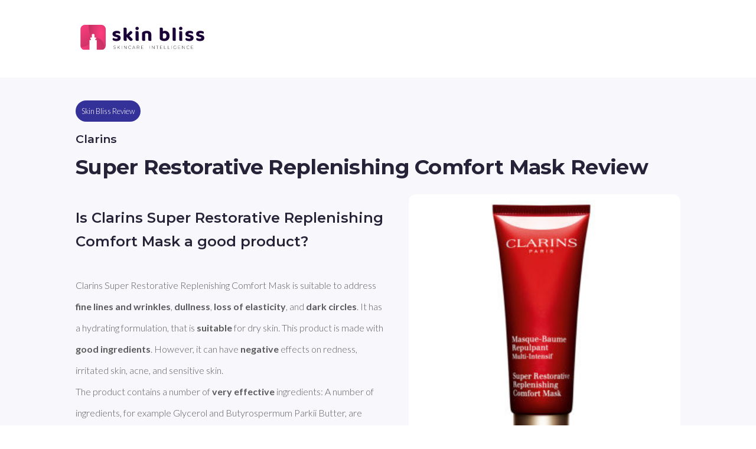

--- FILE ---
content_type: text/html
request_url: https://getskinbliss.com/product-reviews/clarins-super-restorative-replenishing-comfort-mask.html
body_size: 11688
content:
<!DOCTYPE html>
<html lang="en">
<head>
    <meta charset="UTF-8">
    <meta http-equiv="X-UA-Compatible" content="IE=edge">
    <meta name="viewport" content="width=device-width, initial-scale=1.0">

    <title>Review of Clarins Super Restorative Replenishing Comfort Mask by Skin Bliss</title>
    <meta name="description" content="Hydrating mask against fine lines with aha that is vegan, very good against dark circles, good against dullness, and good against hyperpigmentation.">
    <meta property="og:url" content="https://getskinbliss.com/products/clarins-super-restorative-replenishing-comfort-mask"/>
    <meta property="og:type" content="website" />
    <meta property="og:title" content="Review of Clarins Super Restorative Replenishing Comfort Mask"/> 
    <meta property="og:image" content="https://s4.thcdn.com/productimg/0/300/300/57/10552757-1344876207-96058.jpg">
    <meta property="og:description" content="Hydrating mask against fine lines with aha that is vegan, very good against dark circles, good against dullness, and good against hyperpigmentation."> 


     <!-- Twitter -->
	<meta property="twitter:card" content="summary_large_image">
	<meta property="twitter:url" content="https://getskinbliss.com/products/clarins-super-restorative-replenishing-comfort-mask">
	<meta property="twitter:title" content="Review of Clarins Super Restorative Replenishing Comfort Mask">
	<meta property="twitter:description" content="Hydrating mask against fine lines with aha that is vegan, very good against dark circles, good against dullness, and good against hyperpigmentation.">
	<meta property="twitter:image" content="https://s4.thcdn.com/productimg/0/300/300/57/10552757-1344876207-96058.jpg">
    <meta name="twitter:site" content="@skinbliss_app">
    <meta name="twitter:creator" content="@skinbliss_app">

    
    <script id="structured-data" type="application/ld+json">
      {
        "@context": "https://schema.org",
        "@type": "Product",
        "name": "Super Restorative Replenishing Comfort Mask",
	      "image": 
            "https://s4.thcdn.com/productimg/0/300/300/57/10552757-1344876207-96058.jpg",
	      "description": "Hydrating mask against fine lines with aha that is vegan, very good against dark circles, good against dullness, and good against hyperpigmentation.",
      
      "brand": {
        "@type": "Brand",
        "name": "Clarins"
      },
        "review": {
          "@type": "Review",
          "name": "Super Restorative Replenishing Comfort Mask review",
          "author": {
            "@type": "Person",
            "name": "Skin Bliss"
          },
          "positiveNotes": {
            "@type": "ItemList",
            "itemListElement": [{"@type":"ListItem","position":1,"name":"vegan"},{"@type":"ListItem","position":2,"name":"very good against dark circles"},{"@type":"ListItem","position":3,"name":"good against dullness"},{"@type":"ListItem","position":4,"name":"good against hyperpigmentation"}]
          }
        }
      }
    </script>


    
    <link rel="icon" type="image/png" sizes="16x16" href="../assets/images/favicon.png">  
    <link rel="canonical" href="https://getskinbliss.com/products/clarins-super-restorative-replenishing-comfort-mask" />
    <link rel="stylesheet" href="../assets/styles/styles.css">
</head>
<body>
    <nav id="navbar" class="container-small">
            <a href="https://getskinbliss.com/" target="_blank">
                <svg width="70%" height="70%" viewBox="0 0 559 115" fill="none" xmlns="http://www.w3.org/2000/svg">
                    <path d="M181.84 59.3385C181.84 63.7785 180.19 67.2585 176.89 69.7785C173.59 72.2385 168.73 73.4685 162.31 73.4685C159.79 73.4685 157.48 73.2885 155.38 72.9285C153.34 72.5685 151.57 72.0285 150.07 71.3085C148.57 70.5885 147.4 69.6885 146.56 68.6085C145.72 67.5285 145.3 66.2685 145.3 64.8285C145.3 63.5085 145.57 62.3985 146.11 61.4985C146.65 60.5385 147.34 59.7585 148.18 59.1585C149.92 60.1785 151.9 61.0785 154.12 61.8585C156.34 62.6385 158.92 63.0285 161.86 63.0285C166.12 63.0285 168.25 61.8285 168.25 59.4285C168.25 58.4085 167.86 57.6285 167.08 57.0885C166.36 56.5485 165.1 56.0685 163.3 55.6485L159.7 54.8385C154.78 53.8185 151.12 52.2585 148.72 50.1585C146.32 47.9985 145.12 44.9985 145.12 41.1585C145.12 36.8985 146.83 33.5385 150.25 31.0785C153.73 28.5585 158.38 27.2985 164.2 27.2985C166.36 27.2985 168.4 27.4785 170.32 27.8385C172.24 28.1385 173.89 28.6185 175.27 29.2785C176.65 29.9385 177.73 30.7785 178.51 31.7985C179.35 32.7585 179.77 33.8985 179.77 35.2185C179.77 36.4185 179.53 37.4985 179.05 38.4585C178.57 39.3585 177.94 40.1085 177.16 40.7085C176.68 40.4085 175.96 40.0785 175 39.7185C174.1 39.3585 173.11 39.0285 172.03 38.7285C170.95 38.4285 169.81 38.1885 168.61 38.0085C167.41 37.8285 166.3 37.7385 165.28 37.7385C163.18 37.7385 161.53 38.0385 160.33 38.6385C159.19 39.1785 158.62 40.0185 158.62 41.1585C158.62 41.9985 158.95 42.6585 159.61 43.1385C160.27 43.6185 161.47 44.0685 163.21 44.4885L166.63 45.2985C172.09 46.4985 175.99 48.2385 178.33 50.5185C180.67 52.7985 181.84 55.7385 181.84 59.3385Z" fill="#190137"/>
                    <path d="M220.485 49.7985L236.055 64.9185C235.755 67.4385 234.975 69.3885 233.715 70.7685C232.515 72.0885 230.775 72.7485 228.495 72.7485C226.755 72.7485 225.225 72.3285 223.905 71.4885C222.585 70.6485 221.115 69.2685 219.495 67.3485L208.785 54.6585V71.9385C208.185 72.1185 207.345 72.2685 206.265 72.3885C205.185 72.5685 203.985 72.6585 202.665 72.6585C199.965 72.6585 198.015 72.2385 196.815 71.3985C195.615 70.4985 195.015 68.7885 195.015 66.2685V13.4385C195.675 13.2585 196.545 13.0785 197.625 12.8985C198.705 12.7185 199.905 12.6285 201.225 12.6285C203.925 12.6285 205.845 13.0785 206.985 13.9785C208.185 14.8785 208.785 16.5885 208.785 19.1085V44.5785L225.075 28.0185C227.895 28.0185 230.145 28.6485 231.825 29.9085C233.505 31.1685 234.345 32.7285 234.345 34.5885C234.345 36.2085 233.775 37.6485 232.635 38.9085C231.555 40.1085 229.845 41.7285 227.505 43.7685L220.485 49.7985Z" fill="#190137"/>
                    <path d="M262.695 71.9385C262.095 72.1185 261.255 72.2685 260.175 72.3885C259.095 72.5685 257.895 72.6585 256.575 72.6585C253.875 72.6585 251.925 72.2385 250.725 71.3985C249.585 70.4985 249.015 68.7885 249.015 66.2685V29.2785C249.615 29.0985 250.455 28.9185 251.535 28.7385C252.615 28.5585 253.815 28.4685 255.135 28.4685C257.835 28.4685 259.755 28.9185 260.895 29.8185C262.095 30.7185 262.695 32.4285 262.695 34.9485V71.9385ZM248.205 16.3185C248.205 14.2785 248.895 12.5385 250.275 11.0985C251.715 9.65848 253.575 8.93848 255.855 8.93848C258.135 8.93848 259.965 9.65848 261.345 11.0985C262.785 12.5385 263.505 14.2785 263.505 16.3185C263.505 18.4185 262.785 20.1885 261.345 21.6285C259.965 23.0685 258.135 23.7885 255.855 23.7885C253.575 23.7885 251.715 23.0685 250.275 21.6285C248.895 20.1885 248.205 18.4185 248.205 16.3185Z" fill="#190137"/>
                    <path d="M306.202 44.3985C306.202 42.2985 305.572 40.7385 304.312 39.7185C303.052 38.6985 301.372 38.1885 299.272 38.1885C297.832 38.1885 296.512 38.3685 295.312 38.7285C294.112 39.0885 293.002 39.5385 291.982 40.0785V71.9385C291.382 72.1185 290.542 72.2685 289.462 72.3885C288.382 72.5685 287.182 72.6585 285.862 72.6585C283.162 72.6585 281.212 72.2385 280.012 71.3985C278.812 70.4985 278.212 68.7885 278.212 66.2685V38.4585C278.212 36.8985 278.542 35.6385 279.202 34.6785C279.862 33.7185 280.792 32.8185 281.992 31.9785C283.912 30.5985 286.372 29.4885 289.372 28.6485C292.432 27.8085 295.792 27.3885 299.452 27.3885C305.992 27.3885 311.032 28.8285 314.572 31.7085C318.172 34.5885 319.972 38.6985 319.972 44.0385V71.9385C319.312 72.1185 318.442 72.2685 317.362 72.3885C316.282 72.5685 315.082 72.6585 313.762 72.6585C311.062 72.6585 309.112 72.2385 307.912 71.3985C306.772 70.4985 306.202 68.7885 306.202 66.2685V44.3985Z" fill="#190137"/>
                    <path d="M381.293 27.3885C384.233 27.3885 386.993 27.8685 389.573 28.8285C392.153 29.7885 394.373 31.2285 396.233 33.1485C398.153 35.0685 399.653 37.4685 400.733 40.3485C401.813 43.1685 402.353 46.4685 402.353 50.2485C402.353 54.0285 401.783 57.3585 400.643 60.2385C399.503 63.1185 397.883 65.5485 395.783 67.5285C393.743 69.4485 391.253 70.9185 388.313 71.9385C385.433 72.8985 382.193 73.3785 378.593 73.3785C374.813 73.3785 371.573 72.9285 368.873 72.0285C366.173 71.1285 363.923 70.0485 362.123 68.7885C359.543 67.0485 358.253 64.7685 358.253 61.9485V13.4385C358.913 13.2585 359.783 13.0785 360.863 12.8985C361.943 12.7185 363.143 12.6285 364.463 12.6285C367.163 12.6285 369.083 13.0785 370.223 13.9785C371.423 14.8785 372.023 16.5885 372.023 19.1085V29.3685C373.223 28.8285 374.603 28.3785 376.163 28.0185C377.723 27.5985 379.433 27.3885 381.293 27.3885ZM378.773 38.1885C377.393 38.1885 376.133 38.3985 374.993 38.8185C373.913 39.1785 372.893 39.6585 371.933 40.2585V60.8685C372.653 61.3485 373.553 61.7385 374.633 62.0385C375.713 62.3385 376.973 62.4885 378.413 62.4885C381.413 62.4885 383.783 61.4685 385.523 59.4285C387.323 57.3885 388.223 54.3285 388.223 50.2485C388.223 46.0485 387.353 42.9885 385.613 41.0685C383.933 39.1485 381.653 38.1885 378.773 38.1885Z" fill="#190137"/>
                    <path d="M423.506 72.6585C420.806 72.6585 418.856 72.2385 417.656 71.3985C416.516 70.4985 415.946 68.7885 415.946 66.2685V13.4385C416.546 13.2585 417.386 13.0785 418.466 12.8985C419.606 12.7185 420.836 12.6285 422.156 12.6285C424.796 12.6285 426.716 13.0785 427.916 13.9785C429.116 14.8785 429.716 16.5885 429.716 19.1085V71.9385C429.056 72.1185 428.186 72.2685 427.106 72.3885C426.026 72.5685 424.826 72.6585 423.506 72.6585Z" fill="#190137"/>
                    <path d="M459.447 71.9385C458.847 72.1185 458.007 72.2685 456.927 72.3885C455.847 72.5685 454.647 72.6585 453.327 72.6585C450.627 72.6585 448.677 72.2385 447.477 71.3985C446.337 70.4985 445.767 68.7885 445.767 66.2685V29.2785C446.367 29.0985 447.207 28.9185 448.287 28.7385C449.367 28.5585 450.567 28.4685 451.887 28.4685C454.587 28.4685 456.507 28.9185 457.647 29.8185C458.847 30.7185 459.447 32.4285 459.447 34.9485V71.9385ZM444.957 16.3185C444.957 14.2785 445.647 12.5385 447.027 11.0985C448.467 9.65848 450.327 8.93848 452.607 8.93848C454.887 8.93848 456.717 9.65848 458.097 11.0985C459.537 12.5385 460.257 14.2785 460.257 16.3185C460.257 18.4185 459.537 20.1885 458.097 21.6285C456.717 23.0685 454.887 23.7885 452.607 23.7885C450.327 23.7885 448.467 23.0685 447.027 21.6285C445.647 20.1885 444.957 18.4185 444.957 16.3185Z" fill="#190137"/>
                    <path d="M510.424 59.3385C510.424 63.7785 508.774 67.2585 505.474 69.7785C502.174 72.2385 497.314 73.4685 490.894 73.4685C488.374 73.4685 486.064 73.2885 483.964 72.9285C481.924 72.5685 480.154 72.0285 478.654 71.3085C477.154 70.5885 475.984 69.6885 475.144 68.6085C474.304 67.5285 473.884 66.2685 473.884 64.8285C473.884 63.5085 474.154 62.3985 474.694 61.4985C475.234 60.5385 475.924 59.7585 476.764 59.1585C478.504 60.1785 480.484 61.0785 482.704 61.8585C484.924 62.6385 487.504 63.0285 490.444 63.0285C494.704 63.0285 496.834 61.8285 496.834 59.4285C496.834 58.4085 496.444 57.6285 495.664 57.0885C494.944 56.5485 493.684 56.0685 491.884 55.6485L488.284 54.8385C483.364 53.8185 479.704 52.2585 477.304 50.1585C474.904 47.9985 473.704 44.9985 473.704 41.1585C473.704 36.8985 475.414 33.5385 478.834 31.0785C482.314 28.5585 486.964 27.2985 492.784 27.2985C494.944 27.2985 496.984 27.4785 498.904 27.8385C500.824 28.1385 502.474 28.6185 503.854 29.2785C505.234 29.9385 506.314 30.7785 507.094 31.7985C507.934 32.7585 508.354 33.8985 508.354 35.2185C508.354 36.4185 508.114 37.4985 507.634 38.4585C507.154 39.3585 506.524 40.1085 505.744 40.7085C505.264 40.4085 504.544 40.0785 503.584 39.7185C502.684 39.3585 501.694 39.0285 500.614 38.7285C499.534 38.4285 498.394 38.1885 497.194 38.0085C495.994 37.8285 494.884 37.7385 493.864 37.7385C491.764 37.7385 490.114 38.0385 488.914 38.6385C487.774 39.1785 487.204 40.0185 487.204 41.1585C487.204 41.9985 487.534 42.6585 488.194 43.1385C488.854 43.6185 490.054 44.0685 491.794 44.4885L495.214 45.2985C500.674 46.4985 504.574 48.2385 506.914 50.5185C509.254 52.7985 510.424 55.7385 510.424 59.3385Z" fill="#190137"/>
                    <path d="M558.88 59.3385C558.88 63.7785 557.23 67.2585 553.93 69.7785C550.63 72.2385 545.77 73.4685 539.35 73.4685C536.83 73.4685 534.52 73.2885 532.42 72.9285C530.38 72.5685 528.61 72.0285 527.11 71.3085C525.61 70.5885 524.44 69.6885 523.6 68.6085C522.76 67.5285 522.34 66.2685 522.34 64.8285C522.34 63.5085 522.61 62.3985 523.15 61.4985C523.69 60.5385 524.38 59.7585 525.22 59.1585C526.96 60.1785 528.94 61.0785 531.16 61.8585C533.38 62.6385 535.96 63.0285 538.9 63.0285C543.16 63.0285 545.29 61.8285 545.29 59.4285C545.29 58.4085 544.9 57.6285 544.12 57.0885C543.4 56.5485 542.14 56.0685 540.34 55.6485L536.74 54.8385C531.82 53.8185 528.16 52.2585 525.76 50.1585C523.36 47.9985 522.16 44.9985 522.16 41.1585C522.16 36.8985 523.87 33.5385 527.29 31.0785C530.77 28.5585 535.42 27.2985 541.24 27.2985C543.4 27.2985 545.44 27.4785 547.36 27.8385C549.28 28.1385 550.93 28.6185 552.31 29.2785C553.69 29.9385 554.77 30.7785 555.55 31.7985C556.39 32.7585 556.81 33.8985 556.81 35.2185C556.81 36.4185 556.57 37.4985 556.09 38.4585C555.61 39.3585 554.98 40.1085 554.2 40.7085C553.72 40.4085 553 40.0785 552.04 39.7185C551.14 39.3585 550.15 39.0285 549.07 38.7285C547.99 38.4285 546.85 38.1885 545.65 38.0085C544.45 37.8285 543.34 37.7385 542.32 37.7385C540.22 37.7385 538.57 38.0385 537.37 38.6385C536.23 39.1785 535.66 40.0185 535.66 41.1585C535.66 41.9985 535.99 42.6585 536.65 43.1385C537.31 43.6185 538.51 44.0685 540.25 44.4885L543.67 45.2985C549.13 46.4985 553.03 48.2385 555.37 50.5185C557.71 52.7985 558.88 55.7385 558.88 59.3385Z" fill="#190137"/>
                    <path d="M154.145 109.122C153.118 109.122 152.138 108.949 151.205 108.602C150.285 108.242 149.565 107.782 149.045 107.222L149.505 106.462C149.998 106.982 150.658 107.409 151.485 107.742C152.325 108.062 153.205 108.222 154.125 108.222C155.458 108.222 156.465 107.969 157.145 107.462C157.825 106.956 158.165 106.296 158.165 105.482C158.165 104.856 157.985 104.356 157.625 103.982C157.265 103.609 156.818 103.322 156.285 103.122C155.751 102.922 155.031 102.716 154.125 102.502C153.098 102.249 152.271 102.002 151.645 101.762C151.031 101.522 150.505 101.156 150.065 100.662C149.638 100.156 149.425 99.4825 149.425 98.6425C149.425 97.9625 149.605 97.3425 149.965 96.7825C150.325 96.2091 150.871 95.7558 151.605 95.4225C152.351 95.0891 153.278 94.9225 154.385 94.9225C155.158 94.9225 155.918 95.0358 156.665 95.2625C157.411 95.4891 158.058 95.7958 158.605 96.1825L158.225 97.0025C157.665 96.6158 157.045 96.3225 156.365 96.1225C155.698 95.9225 155.038 95.8225 154.385 95.8225C153.091 95.8225 152.111 96.0825 151.445 96.6025C150.778 97.1225 150.445 97.7958 150.445 98.6225C150.445 99.2491 150.625 99.7491 150.985 100.122C151.345 100.496 151.791 100.782 152.325 100.982C152.858 101.182 153.585 101.396 154.505 101.622C155.531 101.876 156.351 102.122 156.965 102.362C157.578 102.602 158.098 102.969 158.525 103.462C158.965 103.942 159.185 104.596 159.185 105.422C159.185 106.102 158.998 106.722 158.625 107.282C158.265 107.842 157.705 108.289 156.945 108.622C156.185 108.956 155.251 109.122 154.145 109.122ZM171.512 102.122L168.372 105.342V109.022H167.352V95.0225H168.372V104.022L177.112 95.0225H178.352L172.192 101.382L178.772 109.022H177.532L171.512 102.122ZM186.115 95.0225H187.135V109.022H186.115V95.0225ZM208.113 95.0225V109.022H207.273L197.733 96.8625V109.022H196.713V95.0225H197.573L207.093 107.182V95.0225H208.113ZM223.622 109.122C222.249 109.122 221.009 108.816 219.902 108.202C218.809 107.589 217.942 106.742 217.302 105.662C216.676 104.582 216.362 103.369 216.362 102.022C216.362 100.676 216.676 99.4625 217.302 98.3825C217.942 97.3025 218.809 96.4558 219.902 95.8425C221.009 95.2291 222.249 94.9225 223.622 94.9225C224.636 94.9225 225.569 95.0891 226.422 95.4225C227.276 95.7425 228.002 96.2225 228.602 96.8625L227.962 97.5225C226.842 96.4158 225.409 95.8625 223.662 95.8625C222.489 95.8625 221.422 96.1291 220.462 96.6625C219.502 97.1958 218.749 97.9358 218.202 98.8825C217.656 99.8158 217.382 100.862 217.382 102.022C217.382 103.182 217.656 104.236 218.202 105.182C218.749 106.116 219.502 106.849 220.462 107.382C221.422 107.916 222.489 108.182 223.662 108.182C225.396 108.182 226.829 107.622 227.962 106.502L228.602 107.162C228.002 107.802 227.269 108.289 226.402 108.622C225.549 108.956 224.622 109.122 223.622 109.122ZM245.008 105.082H236.888L235.108 109.022H234.008L240.448 95.0225H241.468L247.908 109.022H246.808L245.008 105.082ZM244.628 104.222L240.948 96.1425L237.288 104.222H244.628ZM264.869 109.022L261.529 104.342C261.036 104.409 260.582 104.442 260.169 104.442H256.169V109.022H255.149V95.0225H260.169C261.929 95.0225 263.309 95.4425 264.309 96.2825C265.309 97.1091 265.809 98.2625 265.809 99.7425C265.809 100.849 265.522 101.782 264.949 102.542C264.389 103.289 263.582 103.816 262.529 104.122L266.029 109.022H264.869ZM260.169 103.542C261.662 103.542 262.802 103.216 263.589 102.562C264.376 101.896 264.769 100.956 264.769 99.7425C264.769 98.5291 264.376 97.5958 263.589 96.9425C262.802 96.2758 261.662 95.9425 260.169 95.9425H256.169V103.542H260.169ZM283.904 108.102V109.022H274.244V95.0225H283.604V95.9425H275.264V101.462H282.724V102.362H275.264V108.102H283.904ZM311.996 95.0225H313.016V109.022H311.996V95.0225ZM333.994 95.0225V109.022H333.154L323.614 96.8625V109.022H322.594V95.0225H323.454L332.974 107.182V95.0225H333.994ZM346.263 95.9425H341.223V95.0225H352.323V95.9425H347.283V109.022H346.263V95.9425ZM369.213 108.102V109.022H359.553V95.0225H368.913V95.9425H360.573V101.462H368.033V102.362H360.573V108.102H369.213ZM377.632 95.0225H378.652V108.102H386.712V109.022H377.632V95.0225ZM394.031 95.0225H395.051V108.102H403.111V109.022H394.031V95.0225ZM410.43 95.0225H411.45V109.022H410.43V95.0225ZM431.029 102.082H432.009V107.322C431.395 107.909 430.649 108.356 429.769 108.662C428.902 108.969 427.982 109.122 427.009 109.122C425.622 109.122 424.369 108.816 423.249 108.202C422.142 107.589 421.269 106.742 420.629 105.662C420.002 104.582 419.689 103.369 419.689 102.022C419.689 100.676 420.002 99.4625 420.629 98.3825C421.269 97.3025 422.142 96.4558 423.249 95.8425C424.369 95.2291 425.629 94.9225 427.029 94.9225C428.055 94.9225 428.995 95.0891 429.849 95.4225C430.715 95.7425 431.455 96.2158 432.069 96.8425L431.429 97.5225C430.842 96.9358 430.182 96.5158 429.449 96.2625C428.729 95.9958 427.929 95.8625 427.049 95.8625C425.849 95.8625 424.762 96.1291 423.789 96.6625C422.829 97.1958 422.075 97.9358 421.529 98.8825C420.982 99.8158 420.709 100.862 420.709 102.022C420.709 103.169 420.982 104.216 421.529 105.162C422.089 106.096 422.849 106.836 423.809 107.382C424.769 107.916 425.849 108.182 427.049 108.182C428.649 108.182 429.975 107.756 431.029 106.902V102.082ZM450.858 108.102V109.022H441.198V95.0225H450.558V95.9425H442.218V101.462H449.678V102.362H442.218V108.102H450.858ZM470.676 95.0225V109.022H469.836L460.296 96.8625V109.022H459.276V95.0225H460.136L469.656 107.182V95.0225H470.676ZM486.186 109.122C484.812 109.122 483.572 108.816 482.466 108.202C481.372 107.589 480.506 106.742 479.866 105.662C479.239 104.582 478.926 103.369 478.926 102.022C478.926 100.676 479.239 99.4625 479.866 98.3825C480.506 97.3025 481.372 96.4558 482.466 95.8425C483.572 95.2291 484.812 94.9225 486.186 94.9225C487.199 94.9225 488.132 95.0891 488.986 95.4225C489.839 95.7425 490.566 96.2225 491.166 96.8625L490.526 97.5225C489.406 96.4158 487.972 95.8625 486.226 95.8625C485.052 95.8625 483.986 96.1291 483.026 96.6625C482.066 97.1958 481.312 97.9358 480.766 98.8825C480.219 99.8158 479.946 100.862 479.946 102.022C479.946 103.182 480.219 104.236 480.766 105.182C481.312 106.116 482.066 106.849 483.026 107.382C483.986 107.916 485.052 108.182 486.226 108.182C487.959 108.182 489.392 107.622 490.526 106.502L491.166 107.162C490.566 107.802 489.832 108.289 488.966 108.622C488.112 108.956 487.186 109.122 486.186 109.122ZM508.942 108.102V109.022H499.282V95.0225H508.642V95.9425H500.302V101.462H507.762V102.362H500.302V108.102H508.942Z" fill="black"/>
                    <mask id="mask0" mask-type="alpha" maskUnits="userSpaceOnUse" x="0" y="0" width="115" height="115">
                    <path fill-rule="evenodd" clip-rule="evenodd" d="M20.5127 0.119629C9.467 0.119629 0.512695 9.07393 0.512695 20.1196V94.0224C0.512695 105.068 9.467 114.022 20.5127 114.022H94.4155C105.461 114.022 114.416 105.068 114.416 94.0224V20.1196C114.416 9.07393 105.461 0.119629 94.4155 0.119629H20.5127ZM58.4518 41.4506H56.9854C55.6127 41.4506 54.296 41.8135 53.3236 42.4597C52.3513 43.1059 51.8026 43.9828 51.7977 44.8983V57.344H44.9418V64.1903L47.9849 64.1903V67.1V68.9828H41.4127V114.022H73.5156V68.9828H67.4522V67.1V64.1903L70.4949 64.1903V57.344H63.6394V44.9105C63.6394 43.9929 63.0928 43.1129 62.12 42.464C61.1471 41.8152 59.8276 41.4506 58.4518 41.4506Z" fill="#C4C4C4"/>
                    </mask>
                    <g mask="url(#mask0)">
                    <path d="M6.5086 68.8313C6.5086 68.8313 30.8751 50.519 50.2355 55.1078C89.7301 68.8314 114.415 38.2476 114.415 38.2476L112.064 97.4547V113.119H6.5086L-3.59521 97.4547L6.5086 68.8313Z" fill="url(#paint0_linear)"/>
                    <path d="M102.502 -10.8324C102.502 -10.8324 45.7984 -10.8323 56.8508 41.7402C61.9733 66.1021 55.2698 93.933 -3.06247 103.299C-49.4036 92.2642 -20.0487 -10.8324 -20.0487 -10.8324L70.9514 -47.6606L102.502 -10.8324Z" fill="url(#paint1_radial)"/>
                    <path d="M37.9231 -4.71397C37.9231 -4.71397 34.4269 61.4035 64.2163 59.777C94.0058 58.1541 108.404 77.4949 108.719 107.463C109.035 137.431 148.145 45.5187 148.145 45.5187L95.068 -37.6186L37.9231 -4.71397Z" fill="url(#paint2_radial)"/>
                    </g>
                    <defs>
                    <linearGradient id="paint0_linear" x1="-11.8425" y1="103.957" x2="151.807" y2="63.8362" gradientUnits="userSpaceOnUse">
                        <stop stop-color="#FF3E80"/>
                        <stop offset="1" stop-color="#AE2B58"/>
                    </linearGradient>
                    <radialGradient id="paint1_radial" cx="0" cy="0" r="1" gradientUnits="userSpaceOnUse" gradientTransform="translate(-4.39278 -4.60681) rotate(56.3988) scale(175.044 292.69)">
                        <stop stop-color="#FF3E80"/>
                        <stop offset="1" stop-color="#AE2B58"/>
                    </radialGradient>
                    <radialGradient id="paint2_radial" cx="0" cy="0" r="1" gradientUnits="userSpaceOnUse" gradientTransform="translate(93.2463 38.0002) rotate(-0.438647) scale(75.6326 158.21)">
                        <stop stop-color="#FF3E80"/>
                        <stop offset="1" stop-color="#AE2B58"/>
                    </radialGradient>
                    </defs>
                </svg>
            </a>
    </nav>

    <section id="heading" class="alt-bg container-medium">

        <p class="badge">Skin Bliss Review</p>

        <h3 id="title_brand">Clarins</h3>
        <h1 id="title">Super Restorative Replenishing Comfort Mask Review</h1>
    
     
   

    <div id="summary" class="flex-row justify-center">
        <div id="summary_left" class="flex-column justify-start">
        <h2 id="description_title">Is Clarins Super Restorative Replenishing Comfort Mask a good product?</h2>
            <p id="description">Clarins Super Restorative Replenishing Comfort Mask is suitable to address **fine lines and wrinkles**, **dullness**, **loss of elasticity**, and **dark circles**. It has a hydrating formulation, that is **suitable** for dry skin. This product is made with **good ingredients**. However, it can have **negative** effects on redness, irritated skin, acne, and sensitive skin. 
The product contains a number of **very effective** ingredients: A number of ingredients, for example Glycerol and Butyrospermum Parkii Butter, are excellent ingredients. Caffeine is good against dark circles. However, some of the ingredients can have a **negative** effect: Linalool is a common allergen. Glyceryl Stearate may worsen fungal acne. </p>
           
        
            <div id="summary_share" class="flex-row-keep justify-start">
                <a id="pinterest-button" target="_blank"><img src="../assets/images/icons/icons8-pinterest.svg"></a>
                <a id="twitter-button" target="_blank"><img src="../assets/images/icons/icons8-twitter.svg"></a>
                <a id="linkedin-button" target="_blank"><img src="../assets/images/icons/icons8-linkedin.svg"></a>
                <a id="facebook-button" target="_blank"><img src="../assets/images/icons/icons8-facebook.svg"></a>
            </div>

        <p id="table_of_contents" class="text-left">
        <a class="contents_link">✦ Is Clarins Super Restorative Replenishing Comfort Mask good for your skin?</a>
        <a class="contents_link">✦ Benefits: what does Clarins Super Restorative Replenishing Comfort Mask do?</a>
        <a class="contents_link">✦ Key ingredients of Clarins Super Restorative Replenishing Comfort Mask</a>
        <a class="contents_link">✦ Where can I buy Clarins Super Restorative Replenishing Comfort Mask?</a>
        </p>
        </div>
        <div id="summary_right" class="flex-column justify-start">
            <div id="summary_image" class="main-bg flex-column align-center">
                  
                <img id="product_image" src="https:&#x2F;&#x2F;s4.thcdn.com&#x2F;productimg&#x2F;0&#x2F;300&#x2F;300&#x2F;57&#x2F;10552757-1344876207-96058.jpg" alt="picture of Clarins Super Restorative Replenishing Comfort Mask" style="object-fit:contain">
                   <p id="product_image_subtitle">Super Restorative Replenishing Comfort Mask from Clarins is a hydrating mask against fine lines with AHA</p>
            </div>
        </div>
        </div>
    </section>





    <section id="skin" class="container-medium flex-row justify-center align-center">
        <div class="flex-column justify-start">
            <p class="badge">Skin Type Match</p>
            <h2 id="good_for_skin_text_headline">Is Clarins Super Restorative Replenishing Comfort Mask good for your skin?</h2>
            <p id="good_for_skin_text">Clarins Super Restorative Replenishing Comfort Mask is **a good choice for dry skin**. It contains a number of ingredients that are occlusives and are good to moisturize dry and very dry skin such as Cetearyl Isononanoate, Hydrogenated Polyisobutene, and Butyrospermum Parkii Butter. 
For **oily skin**, Clarins Super Restorative Replenishing Comfort Mask is **bad**. It contains Cetyl Stearyl Alcohol, which is very comedogenic and has a fairly high concentration in this product. 
For **sensitive skin**, Clarins Super Restorative Replenishing Comfort Mask is **bad**. It contains a number of ingredients that can cause allergic reactions such as Cetyl Stearyl Alcohol, Butylene Glycol, and Phenoxyethanol. 
For **acne**, Clarins Super Restorative Replenishing Comfort Mask is **poor**. It contains Cetyl Stearyl Alcohol, which is very comedogenic and has a fairly high concentration in this product. 
</p>
        </div>
        <img id="stock_image" src="../assets/content_images&#x2F;Mask&#x2F;1.webp" alt="extra image">
    </section>

    <section id="properties" class="alt-bg container-small flex-row flex-wrap flex-1 justify-center">
        <div class="flex-column flex-1 justify-start align-center text-center">
                <img class="icon" src="../assets/images/plant-based.webp" alt="vegan icon">
                <p id="vegan_title" class="text-black"><b>Vegan</b></p>
            
            <p id="vegan_text">Super Restorative Replenishing Comfort Mask has vegan ingredients only. </p>
        </div>

        <div class="flex-column flex-1 justify-start align-center text-center">
                <img class="icon" src="../assets/images/not-cruelty-free.webp" alt="cruelty icon">
                <p id="cruelty_free_title" class="text-black"><b>Not Cruelty Free</b></p>
            
            <p id="cruelty_free_text">Products from Clarins are not cruelty free. </p>
        </div>

        <div id="production" class="flex-column flex-1 justify-start align-center text-center">
            <img class="icon" src="../assets/images/hand-cream.webp" alt="production icon">
            <p class="text-black"><b>Production</b></p>
            <p id="producer_text">Clarins Super Restorative Replenishing Comfort Mask is produced by Clarins Group which is located in France. </p>
        </div>

        <div class="flex-column flex-1 justify-start align-center text-center">
            <img class="icon" src="../assets/images/waterdrop.webp" alt="waterdrop icon">
            <p class="text-black"><b>Key Ingredient</b></p>
            <p id="producer_text">Mangifera Indica (Mango)</p>
        </div>
        <div class="flex-column flex-1 justify-start align-center text-center">
            <img class="icon" src="../assets/images/waterdrop.webp" alt="waterdrop icon">
            <p class="text-black"><b>Key Ingredient</b></p>
            <p id="producer_text">Avena Sativa (oat) Kernel Extract</p>
        </div>
        <div class="flex-column flex-1 justify-start align-center text-center">
            <img class="icon" src="../assets/images/waterdrop.webp" alt="waterdrop icon">
            <p class="text-black"><b>Key Ingredient</b></p>
            <p id="producer_text">Tocopheryl Acetate</p>
        </div>
        <div class="flex-column flex-1 justify-start align-center text-center">
            <img class="icon" src="../assets/images/waterdrop.webp" alt="waterdrop icon">
            <p class="text-black"><b>Key Ingredient</b></p>
            <p id="producer_text">Titanium Dioxide</p>
        </div>

        <div class="flex-column flex-1 justify-start align-center text-center">
            <img class="icon" src="../assets/images/star.webp" alt="sparkle icon">
            <p class="text-black"><b>Benefit</b></p>
            <p id="producer_text">It is vegan.</p>
        </div>
        <div class="flex-column flex-1 justify-start align-center text-center">
            <img class="icon" src="../assets/images/star.webp" alt="sparkle icon">
            <p class="text-black"><b>Benefit</b></p>
            <p id="producer_text">It is very good against dark circles</p>
        </div>
        <div class="flex-column flex-1 justify-start align-center text-center">
            <img class="icon" src="../assets/images/star.webp" alt="sparkle icon">
            <p class="text-black"><b>Benefit</b></p>
            <p id="producer_text">It is very good against fine lines</p>
        </div>
        <div class="flex-column flex-1 justify-start align-center text-center">
            <img class="icon" src="../assets/images/star.webp" alt="sparkle icon">
            <p class="text-black"><b>Benefit</b></p>
            <p id="producer_text">It is good against dullness</p>
        </div>
        <div class="flex-column flex-1 justify-start align-center text-center">
            <img class="icon" src="../assets/images/star.webp" alt="sparkle icon">
            <p class="text-black"><b>Benefit</b></p>
            <p id="producer_text">It is good against hyperpigmentation</p>
        </div>
        <div class="flex-column flex-1 justify-start align-center text-center">
            <img class="icon" src="../assets/images/star.webp" alt="sparkle icon">
            <p class="text-black"><b>Benefit</b></p>
            <p id="producer_text">It is good against loss of elasticity</p>
        </div>
    </section>

    <section id="download" class="main-bg container-medium flex-row justify-center align-center">
        <div id="download_description" class="flex-column flex-1">
            <p class="badge">Skin Bliss app</p>
            <h2>Get our Free Mobile App</h2>
            <p>The information in this article was composed by Skin Bliss. Skin Bliss provides personalized skincare advice and cosmetic ingredient insights. Start your conscious skincare routine with Skin Bliss today. Learn what your skin needs to be happy and healthy.</p>
            <div id="download_description-links" class="flex-row justify-start align-start">
                <a href="https://apps.apple.com/us/app/skin-bliss/id1385561364" target="_blank"><img src="../assets/images/buttons/app-store.svg" alt="skin bliss ios"></a>
                <a href="https://play.google.com/store/apps/details?id=com.getskinbliss.skinbliss" target="_blank"><img src="../assets/images/buttons/google-play.svg" alt="skin bliss android"></a>
            </div> 
        </div>
        <div id="download_img" class="flex-row flex-1">
            <img src="../assets/images/app-screenshot.webp" alt="mobile app screenshots">
        </div>
    </section>

    <section id="buy" class="alt-bg container-medium flex-column justify-center align-center text-center">
        <p class="badge">Buy now</p>
        <h2 id="shop_headline">Where can I buy Clarins Super Restorative Replenishing Comfort Mask?</h2>
        <p id="shop_text">Clarins Super Restorative Replenishing Comfort Mask is sold in the following stores and countries:</p>
        <!-- add shop cards with js -->
        <div id="shop_table" class="flex-row-keep flex-wrap justify-center">[[&#39;CA&#39;, &#39;LOOKFANTASTIC&#39;, 92.8, &#39;CAD&#39;, &#39;https:&#x2F;&#x2F;track.flexlinks.com&#x2F;p.ashx?foc&#x3D;101&amp;fopid&#x3D;1256024.178746.2.A1FE4F4FBC60EE5C.334556BCE22DCEA0.10552757&#39;], [&#39;US&#39;, &#39;LOOKFANTASTIC&#39;, 73.2, &#39;USD&#39;, &#39;https:&#x2F;&#x2F;track.flexlinks.com&#x2F;p.ashx?foc&#x3D;101&amp;fopid&#x3D;1256024.178746.2.38293040421DD16C.58AF08E0FD3C6933.10552757&#39;]]</div>
    </section>

      <section id="footer">
          <div id="footer-links" class="flex-row flex-wrap justify-space-between">
            <div class="flex-column align-start justify-start">
              <h3><a class="no-underline text-blue" target="_blank" href="https://getskinbliss.com">Skin Bliss</a></h3>
              <p>Skincare intelligence.</p>
              <div class="flex-row-keep justify-start align-start">

                <a class="flex-row justify-center align-center footer-icon" target="_blank" href="https://www.facebook.com/skinblissapp/">
                  <svg width="7" height="12" viewbox="0 0 7 12" fill="none" xmlns="http://www.w3.org/2000/svg"><path fill-rule="evenodd" clip-rule="evenodd" d="M4.0898 11.8182V6.51068H5.90537L6.17776 4.44164H4.0898V3.12086C4.0898 2.52201 4.25864 2.1139 5.13515 2.1139L6.25125 2.11345V0.26283C6.05824 0.238228 5.39569 0.181824 4.62456 0.181824C3.01431 0.181824 1.9119 1.14588 1.9119 2.91594V4.44164H0.0908203V6.51068H1.9119V11.8182H4.0898Z" fill="#FF4564"></path></svg></a>
            
                <a class="flex-row justify-center align-center footer-icon" target="_blank" href="https://www.instagram.com/skinbliss.app/">
                  <svg width="14" height="14" viewbox="0 0 14 14" fill="none" xmlns="http://www.w3.org/2000/svg"><path fill-rule="evenodd" clip-rule="evenodd" d="M4.06713 0.454529H9.9328C11.9249 0.454529 13.5456 2.07519 13.5455 4.06715V9.93282C13.5455 11.9248 11.9249 13.5454 9.9328 13.5454H4.06713C2.07518 13.5454 0.45459 11.9249 0.45459 9.93282V4.06715C0.45459 2.07519 2.07518 0.454529 4.06713 0.454529ZM9.9329 12.3839C11.2845 12.3839 12.3841 11.2844 12.3841 9.93282H12.384V4.06714C12.384 2.71563 11.2844 1.61601 9.93282 1.61601H4.06715C2.71564 1.61601 1.61609 2.71563 1.61609 4.06714V9.93282C1.61609 11.2844 2.71564 12.384 4.06715 12.3839H9.9329ZM3.57148 7.00005C3.57148 5.10947 5.10951 3.5714 7.00005 3.5714C8.8906 3.5714 10.4286 5.10947 10.4286 7.00005C10.4286 8.89056 8.8906 10.4285 7.00005 10.4285C5.10951 10.4285 3.57148 8.89056 3.57148 7.00005ZM4.75203 6.99998C4.75203 8.23951 5.76054 9.24788 7.00004 9.24788C8.23955 9.24788 9.24806 8.23951 9.24806 6.99998C9.24806 5.76036 8.23963 4.75191 7.00004 4.75191C5.76046 4.75191 4.75203 5.76036 4.75203 6.99998Z" fill="#FF4564"></path></svg></a>

                <a class="flex-row justify-center align-center footer-icon" target="_blank" href="https://www.linkedin.com/company/skin-bliss-app/about/">
                  <svg width="12" height="12" viewbox="0 0 12 12" fill="none" xmlns="http://www.w3.org/2000/svg"><path d="M10.8 0H1.2C0.54 0 0 0.54 0 1.2V10.8C0 11.46 0.54 12 1.2 12H10.8C11.46 12 12 11.46 12 10.8V1.2C12 0.54 11.46 0 10.8 0ZM3.6 10.2H1.8V4.8H3.6V10.2ZM2.7 3.78C2.1 3.78 1.62 3.3 1.62 2.7C1.62 2.1 2.1 1.62 2.7 1.62C3.3 1.62 3.78 2.1 3.78 2.7C3.78 3.3 3.3 3.78 2.7 3.78ZM10.2 10.2H8.4V7.02C8.4 6.54002 7.98 6.12 7.5 6.12C7.02 6.12 6.6 6.54002 6.6 7.02V10.2H4.8V4.8H6.6V5.52C6.9 5.04 7.56 4.68 8.1 4.68C9.24 4.68 10.2 5.64 10.2 6.78V10.2Z" fill="#FF4564"></path></svg></a>
              </div>
            </div>
            <div class="flex-row flex-wrap">
                <div id="resources" class="flex-column align-start justify-start padding-left">
                  <h3 class="text-blue">Resources</h3>
                  <ul class="no-bullet">
                    <li><a class="no-underline text-gray" target="_blank" href="/terms/">Terms</a></li>
                    <li><a class="no-underline text-gray" target="_blank" href="/privacy/">Privacy</a></li>
                  </ul></div>
              </div>
            </div>
        <p class="border-top text-center">Made with &#129524; in Barcelona, Spain</p>
      </section>

    <script src="../assets/js/libs/modernizr.min.js"></script>
    <script>
    window.addEventListener('load', (event) => {
            if(Array.from(document.querySelector("html").classList).includes("webpno-webp")) 
            Array.from(document.querySelectorAll("img")).forEach(
                img => img.src = (img.src.includes(".webp")) ? img.src.split(".webp")[0]+".jpg" : img.src)
        })
    </script>

    <script src="../assets/js/country_codes.js"></script>
    <script src="../assets/js/main_product_reviews.js"></script>
</body>
</html>

--- FILE ---
content_type: application/javascript
request_url: https://getskinbliss.com/assets/js/country_codes.js
body_size: 2162
content:
const countries = {
    "AF": "Afghanistan",
    "AX": "Aland Islands",
    "AL": "Albania",
    "DZ": "Algeria",
    "AS": "American Samoa",
    "AD": "Andorra",
    "AO": "Angola",
    "AI": "Anguilla",
    "AQ": "Antarctica",
    "AG": "Antigua And Barbuda",
    "AR": "Argentina",
    "AM": "Armenia",
    "AW": "Aruba",
    "AU": "Australia",
    "AT": "Austria",
    "AZ": "Azerbaijan",
    "BS": "Bahamas",
    "BH": "Bahrain",
    "BD": "Bangladesh",
    "BB": "Barbados",
    "BY": "Belarus",
    "BE": "Belgium",
    "BZ": "Belize",
    "BJ": "Benin",
    "BM": "Bermuda",
    "BT": "Bhutan",
    "BO": "Bolivia",
    "BA": "Bosnia And Herzegovina",
    "BW": "Botswana",
    "BV": "Bouvet Island",
    "BR": "Brazil",
    "IO": "British Indian Ocean Territory",
    "BN": "Brunei Darussalam",
    "BG": "Bulgaria",
    "BF": "Burkina Faso",
    "BI": "Burundi",
    "KH": "Cambodia",
    "CM": "Cameroon",
    "CA": "Canada",
    "CV": "Cape Verde",
    "KY": "Cayman Islands",
    "CF": "Central African Republic",
    "TD": "Chad",
    "CL": "Chile",
    "CN": "China",
    "CX": "Christmas Island",
    "CC": "Cocos (Keeling) Islands",
    "CO": "Colombia",
    "KM": "Comoros",
    "CG": "Congo",
    "CD": "Congo, Democratic Republic",
    "CK": "Cook Islands",
    "CR": "Costa Rica",
    "CI": "Cote D\"Ivoire",
    "HR": "Croatia",
    "CU": "Cuba",
    "CY": "Cyprus",
    "CZ": "Czech Republic",
    "DK": "Denmark",
    "DJ": "Djibouti",
    "DM": "Dominica",
    "DO": "Dominican Republic",
    "EC": "Ecuador",
    "EG": "Egypt",
    "SV": "El Salvador",
    "GQ": "Equatorial Guinea",
    "ER": "Eritrea",
    "EE": "Estonia",
    "ET": "Ethiopia",
    "FK": "Falkland Islands (Malvinas)",
    "FO": "Faroe Islands",
    "FJ": "Fiji",
    "FI": "Finland",
    "FR": "France",
    "GF": "French Guiana",
    "PF": "French Polynesia",
    "TF": "French Southern Territories",
    "GA": "Gabon",
    "GM": "Gambia",
    "GE": "Georgia",
    "DE": "Germany",
    "GH": "Ghana",
    "GI": "Gibraltar",
    "GR": "Greece",
    "GL": "Greenland",
    "GD": "Grenada",
    "GP": "Guadeloupe",
    "GU": "Guam",
    "GT": "Guatemala",
    "GG": "Guernsey",
    "GN": "Guinea",
    "GW": "Guinea-Bissau",
    "GY": "Guyana",
    "HT": "Haiti",
    "HM": "Heard Island & Mcdonald Islands",
    "VA": "Holy See (Vatican City State)",
    "HN": "Honduras",
    "HK": "Hong Kong",
    "HU": "Hungary",
    "IS": "Iceland",
    "IN": "India",
    "ID": "Indonesia",
    "IR": "Iran, Islamic Republic Of",
    "IQ": "Iraq",
    "IE": "Ireland",
    "IM": "Isle Of Man",
    "IL": "Israel",
    "IT": "Italy",
    "JM": "Jamaica",
    "JP": "Japan",
    "JE": "Jersey",
    "JO": "Jordan",
    "KZ": "Kazakhstan",
    "KE": "Kenya",
    "KI": "Kiribati",
    "KR": "Korea",
    "KP": "North Korea",
    "KW": "Kuwait",
    "KG": "Kyrgyzstan",
    "LA": "Lao People\"s Democratic Republic",
    "LV": "Latvia",
    "LB": "Lebanon",
    "LS": "Lesotho",
    "LR": "Liberia",
    "LY": "Libyan Arab Jamahiriya",
    "LI": "Liechtenstein",
    "LT": "Lithuania",
    "LU": "Luxembourg",
    "MO": "Macao",
    "MK": "Macedonia",
    "MG": "Madagascar",
    "MW": "Malawi",
    "MY": "Malaysia",
    "MV": "Maldives",
    "ML": "Mali",
    "MT": "Malta",
    "MH": "Marshall Islands",
    "MQ": "Martinique",
    "MR": "Mauritania",
    "MU": "Mauritius",
    "YT": "Mayotte",
    "MX": "Mexico",
    "FM": "Micronesia, Federated States Of",
    "MD": "Moldova",
    "MC": "Monaco",
    "MN": "Mongolia",
    "ME": "Montenegro",
    "MS": "Montserrat",
    "MA": "Morocco",
    "MZ": "Mozambique",
    "MM": "Myanmar",
    "NA": "Namibia",
    "NR": "Nauru",
    "NP": "Nepal",
    "NL": "Netherlands",
    "AN": "Netherlands Antilles",
    "NC": "New Caledonia",
    "NZ": "New Zealand",
    "NI": "Nicaragua",
    "NE": "Niger",
    "NG": "Nigeria",
    "NU": "Niue",
    "NF": "Norfolk Island",
    "MP": "Northern Mariana Islands",
    "NO": "Norway",
    "OM": "Oman",
    "PK": "Pakistan",
    "PW": "Palau",
    "PS": "Palestinian Territory, Occupied",
    "PA": "Panama",
    "PG": "Papua New Guinea",
    "PY": "Paraguay",
    "PE": "Peru",
    "PH": "Philippines",
    "PN": "Pitcairn",
    "PL": "Poland",
    "PT": "Portugal",
    "PR": "Puerto Rico",
    "QA": "Qatar",
    "RE": "Reunion",
    "RO": "Romania",
    "RU": "Russian Federation",
    "RW": "Rwanda",
    "BL": "Saint Barthelemy",
    "SH": "Saint Helena",
    "KN": "Saint Kitts And Nevis",
    "LC": "Saint Lucia",
    "MF": "Saint Martin",
    "PM": "Saint Pierre And Miquelon",
    "VC": "Saint Vincent And Grenadines",
    "WS": "Samoa",
    "SM": "San Marino",
    "ST": "Sao Tome And Principe",
    "SA": "Saudi Arabia",
    "SN": "Senegal",
    "RS": "Serbia",
    "SC": "Seychelles",
    "SL": "Sierra Leone",
    "SG": "Singapore",
    "SK": "Slovakia",
    "SI": "Slovenia",
    "SB": "Solomon Islands",
    "SO": "Somalia",
    "ZA": "South Africa",
    "GS": "South Georgia And Sandwich Isl.",
    "ES": "Spain",
    "LK": "Sri Lanka",
    "SD": "Sudan",
    "SR": "Suriname",
    "SJ": "Svalbard And Jan Mayen",
    "SZ": "Swaziland",
    "SE": "Sweden",
    "CH": "Switzerland",
    "SY": "Syrian Arab Republic",
    "TW": "Taiwan",
    "TJ": "Tajikistan",
    "TZ": "Tanzania",
    "TH": "Thailand",
    "TL": "Timor-Leste",
    "TG": "Togo",
    "TK": "Tokelau",
    "TO": "Tonga",
    "TT": "Trinidad And Tobago",
    "TN": "Tunisia",
    "TR": "Turkey",
    "TM": "Turkmenistan",
    "TC": "Turks And Caicos Islands",
    "TV": "Tuvalu",
    "UG": "Uganda",
    "UA": "Ukraine",
    "AE": "United Arab Emirates",
    "GB": "United Kingdom",
    "US": "United States",
    "UM": "United States Outlying Islands",
    "UY": "Uruguay",
    "UZ": "Uzbekistan",
    "VU": "Vanuatu",
    "VE": "Venezuela",
    "VN": "Vietnam",
    "VG": "Virgin Islands, British",
    "VI": "Virgin Islands, U.S.",
    "WF": "Wallis And Futuna",
    "EH": "Western Sahara",
    "YE": "Yemen",
    "ZM": "Zambia",
    "ZW": "Zimbabwe",
    "INT": "International"
  };

--- FILE ---
content_type: image/svg+xml
request_url: https://getskinbliss.com/assets/images/icons/icons8-twitter.svg
body_size: 1336
content:
<svg fill="#000000" xmlns="http://www.w3.org/2000/svg"  viewBox="0 0 50 50" width="50px" height="50px"><path d="M 34.21875 5.46875 C 28.238281 5.46875 23.375 10.332031 23.375 16.3125 C 23.375 16.671875 23.464844 17.023438 23.5 17.375 C 16.105469 16.667969 9.566406 13.105469 5.125 7.65625 C 4.917969 7.394531 4.597656 7.253906 4.261719 7.277344 C 3.929688 7.300781 3.632813 7.492188 3.46875 7.78125 C 2.535156 9.386719 2 11.234375 2 13.21875 C 2 15.621094 2.859375 17.820313 4.1875 19.625 C 3.929688 19.511719 3.648438 19.449219 3.40625 19.3125 C 3.097656 19.148438 2.726563 19.15625 2.425781 19.335938 C 2.125 19.515625 1.941406 19.839844 1.9375 20.1875 L 1.9375 20.3125 C 1.9375 23.996094 3.84375 27.195313 6.65625 29.15625 C 6.625 29.152344 6.59375 29.164063 6.5625 29.15625 C 6.21875 29.097656 5.871094 29.21875 5.640625 29.480469 C 5.410156 29.742188 5.335938 30.105469 5.4375 30.4375 C 6.554688 33.910156 9.40625 36.5625 12.9375 37.53125 C 10.125 39.203125 6.863281 40.1875 3.34375 40.1875 C 2.582031 40.1875 1.851563 40.148438 1.125 40.0625 C 0.65625 40 0.207031 40.273438 0.0507813 40.71875 C -0.109375 41.164063 0.0664063 41.660156 0.46875 41.90625 C 4.980469 44.800781 10.335938 46.5 16.09375 46.5 C 25.425781 46.5 32.746094 42.601563 37.65625 37.03125 C 42.566406 31.460938 45.125 24.226563 45.125 17.46875 C 45.125 17.183594 45.101563 16.90625 45.09375 16.625 C 46.925781 15.222656 48.5625 13.578125 49.84375 11.65625 C 50.097656 11.285156 50.070313 10.789063 49.777344 10.445313 C 49.488281 10.101563 49 9.996094 48.59375 10.1875 C 48.078125 10.417969 47.476563 10.441406 46.9375 10.625 C 47.648438 9.675781 48.257813 8.652344 48.625 7.5 C 48.75 7.105469 48.613281 6.671875 48.289063 6.414063 C 47.964844 6.160156 47.511719 6.128906 47.15625 6.34375 C 45.449219 7.355469 43.558594 8.066406 41.5625 8.5 C 39.625 6.6875 37.074219 5.46875 34.21875 5.46875 Z M 34.21875 7.46875 C 36.769531 7.46875 39.074219 8.558594 40.6875 10.28125 C 40.929688 10.53125 41.285156 10.636719 41.625 10.5625 C 42.929688 10.304688 44.167969 9.925781 45.375 9.4375 C 44.679688 10.375 43.820313 11.175781 42.8125 11.78125 C 42.355469 12.003906 42.140625 12.53125 42.308594 13.011719 C 42.472656 13.488281 42.972656 13.765625 43.46875 13.65625 C 44.46875 13.535156 45.359375 13.128906 46.3125 12.875 C 45.457031 13.800781 44.519531 14.636719 43.5 15.375 C 43.222656 15.578125 43.070313 15.90625 43.09375 16.25 C 43.109375 16.65625 43.125 17.058594 43.125 17.46875 C 43.125 23.71875 40.726563 30.503906 36.15625 35.6875 C 31.585938 40.871094 24.875 44.5 16.09375 44.5 C 12.105469 44.5 8.339844 43.617188 4.9375 42.0625 C 9.15625 41.738281 13.046875 40.246094 16.1875 37.78125 C 16.515625 37.519531 16.644531 37.082031 16.511719 36.683594 C 16.378906 36.285156 16.011719 36.011719 15.59375 36 C 12.296875 35.941406 9.535156 34.023438 8.0625 31.3125 C 8.117188 31.3125 8.164063 31.3125 8.21875 31.3125 C 9.207031 31.3125 10.183594 31.1875 11.09375 30.9375 C 11.53125 30.808594 11.832031 30.402344 11.816406 29.945313 C 11.800781 29.488281 11.476563 29.097656 11.03125 29 C 7.472656 28.28125 4.804688 25.382813 4.1875 21.78125 C 5.195313 22.128906 6.226563 22.402344 7.34375 22.4375 C 7.800781 22.464844 8.214844 22.179688 8.355469 21.746094 C 8.496094 21.3125 8.324219 20.835938 7.9375 20.59375 C 5.5625 19.003906 4 16.296875 4 13.21875 C 4 12.078125 4.296875 11.03125 4.6875 10.03125 C 9.6875 15.519531 16.6875 19.164063 24.59375 19.5625 C 24.90625 19.578125 25.210938 19.449219 25.414063 19.210938 C 25.617188 18.96875 25.695313 18.648438 25.625 18.34375 C 25.472656 17.695313 25.375 17.007813 25.375 16.3125 C 25.375 11.414063 29.320313 7.46875 34.21875 7.46875 Z"/></svg>